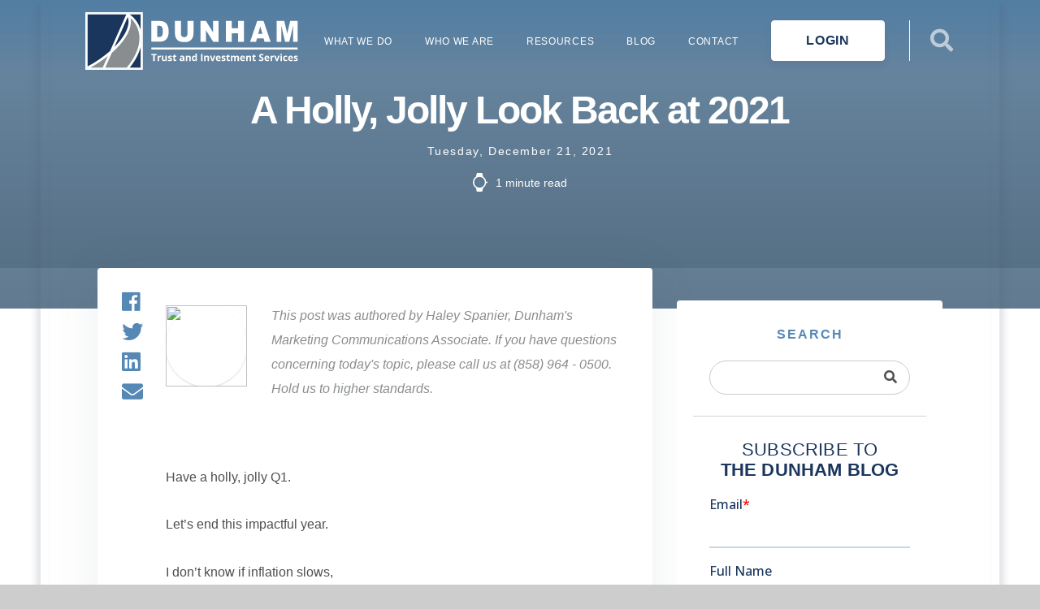

--- FILE ---
content_type: text/html; charset=utf-8
request_url: https://dunham.com/FA/Blog/Posts/a-holly-jolly-look-back-at-2021
body_size: 12131
content:
<!DOCTYPE html>
<html lang="en-us">
<head>
    <!-- Google Tag Manager -->
    <script>
    (function (w, d, s, l, i) {
            w[l] = w[l] || []; w[l].push({
                'gtm.start':
                    new Date().getTime(), event: 'gtm.js'
            }); var f = d.getElementsByTagName(s)[0],
                j = d.createElement(s), dl = l != 'dataLayer' ? '&l=' + l : ''; j.async = true; j.src =
                    'https://www.googletagmanager.com/gtm.js?id=' + i + dl; f.parentNode.insertBefore(j, f);
        })(window, document, 'script', 'dataLayer', 'GTM-5PW6XW3');</script>
    <!-- End Google Tag Manager -->
    <!-- Start of HubSpot Embed Code -->
    <script type="text/javascript" id="hs-script-loader" async defer src="//js.hs-scripts.com/23808446.js"></script>
    <!-- End of HubSpot Embed Code -->

    <meta charset="utf-8" />
    <meta name="viewport" content="width=device-width, initial-scale=1.0">
        <meta name="description" content="Happy Holidays from the Dunham team! Let&#39;s take a Holly, Jolly look back at 2021 as we prepare for the year to come. " />
    <link rel="shortcut icon" type="image/x-icon" href="/favicon.ico" />
        <title>A Holly, Jolly Look Back at 2021 | Dunham</title>
    
    <script src="/bundles/jquery?v=D4ie2fM5_ZTCB1BxWYTORs-eGPGW4Enjd1S19VcPPlo1"></script>

    <script src="/bundles/jqueryval?v=68gUS0MFyH2UgTDYZ8fLvAZ7XhWlGPV6cfRQ-zA1ecI1"></script>

    <script src="/bundles/bootstrap?v=-g7cxTWQV6ve_iRyKtg7LoBytQltgj_w8zTNeaLaBc41"></script>

    <script src="/bundles/modernizr?v=inCVuEFe6J4Q07A0AcRsbJic_UE5MwpRMNGcOtk94TE1"></script>

    <script src="/bundles/kendo?v=LT_76dxiNXNmlTaQLZ7tmPnJ3m6rU7fGQ6yChCK6ATY1"></script>

    
    
    <script src="/Content/js/func.js?84213"></script>
    <script src="/Content/js/js.cookie.js"></script>
    <script src="/Content/js/clamp.js"></script>

    
    <link href="/Content/css/bootstrap/bundle?v=kJ_rEjdje0ZmBJwMS6G0ApdvZ5g4MFFjkLPoG-ea5FU1" rel="stylesheet"/>

    <link rel="stylesheet" href="/Content/css/Font-Awesome/stylesheets/fontawesome-all.css" />
    
    <link rel="stylesheet" href="/Content/css/Dunham/style.css?10015" />
    <link href="/Content/css/kendo/bundle?v=XTTV62h1uumyrEHaaimaFKb5Iy5ei_1qBLmndEOAezw1" rel="stylesheet"/>

    <link rel="stylesheet" href="/Content/css/Dunham/styleOverride.css?10015" />
    <link rel="stylesheet" href="/Content/css/jQuery/jquery-ui.css" />
    
    <style>

        .blogpost-title-section .title-section.post {
            background: linear-gradient(rgba(75,124,166,0.9) 0%, rgba(75,124,166,0.6) 25%, rgba(44,85,120,0.6) 100%);
        }
    </style>


    <!-- Google Analytics -->
    <script type="text/javascript">
        (function (i, s, o, g, r, a, m) {
            i['GoogleAnalyticsObject'] = r; i[r] = i[r] || function () {
                (i[r].q = i[r].q || []).push(arguments)
            }, i[r].l = 1 * new Date(); a = s.createElement(o),
                m = s.getElementsByTagName(o)[0]; a.async = 1; a.src = g; m.parentNode.insertBefore(a, m)
        })(window, document, 'script', 'https://www.google-analytics.com/analytics.js', 'ga');

        ga('create', 'UA-4923601-8', 'auto');
        ga('send', 'pageview');

    </script>
    <!-- End Google Analytics -->
    <!-- Global site tag (gtag.js) - Google Ads: 844368879 -->
    <script async src="https://www.googletagmanager.com/gtag/js?id=AW-844368879"></script>
    <script>
        window.dataLayer = window.dataLayer || [];
        function gtag() { dataLayer.push(arguments); }
        gtag('js', new Date());

        gtag('config', 'AW-844368879');
    </script>

    <script>
        gtag('config', 'AW-844368879/ZFv1CKzI-ZYBEO-X0JID', {
            'phone_conversion_number': '(858) 964-0500'
        });
    </script>
    <!-- End Google AdWords -->

        <!--Pardot Tracking-->
        <!--End Pardot Tracking-->
    <script src="/Scripts/kendo.modernizr.custom.js"></script>
</head>
<body>
    <!-- Google Tag Manager (noscript) -->
    <noscript>
        <iframe src=https://www.googletagmanager.com/ns.html?id=GTM-5PW6XW3
                height="0" width="0" style="display:none;visibility:hidden"></iframe>
    </noscript>
    <!-- End Google Tag Manager (noscript) -->



    <span id="mobileTrigger"></span>
    <header class="header">
    <div class="container" style="padding-right: 0px; padding-left: 0px">
        <a href="/FA" class="logo">
            <img runat="server" src="/Content/images/maps/logo.svg" alt="">
        </a>
        <div class="header-search hidden-sm hidden-xs">
            <span class="search-trigger fas fa-search"></span>
<form action="/FA/SearchBox" method="post"><input name="__RequestVerificationToken" type="hidden" value="Sbbtm_f37gP743fN6QXddmvitHz1eW4BJREvYbeBKDxoKqktS8UuzomnzHrEV0ulDkO4lT83AgL3Fs5bDMliHrwk0JaZcYFkIqXMB-lcUrQ1" />                <div class="row">
                    <div class="col-sm-9">
                        <input class="form-control searchInput" data-val="true" data-val-required="The Search The Site... field is required." id="Search" name="Search" placeholder="Search The Site..." type="text" value="" />
                        
                        
                    </div>
                    <div class="col-sm-3">
                        <button type="submit" id="searchSubmit" disabled="disabled" class="btn btn-primary btn-block">SUBMIT</button>
                    </div>
                </div>
</form>        </div>


        




    <a class="pull-right hidden-sm hidden-xs btn btn-default loginBtn">LOGIN</a>

        <div class="menu-btn"><i class="fa fa-bars" aria-hidden="true"></i></div>
        <img class="menu-caret" src="/Content/images/caret-up.svg" runat="server" />
        <nav class="main-menu">
            <ul>
                <li class="has-sub-menu">
                    <a href="#">What We Do</a>
                    <ul class="mega-menu">
                        <li>
                            <a href="/FA/Pages/Funds" class="">
                                <span class="menu-icon">
                                    <img runat="server" src="/Content/images/asset_gatherers.svg" alt="">
                                </span>
                                <p>Dunham Funds</p>
                            </a>
                        </li>
                        
                        <li>
                            <a href="/FA/Pages/Services" class="">
                                <span class="menu-icon">
                                    <img runat="server" src="/Content/images/magnify_glass_person.svg" alt="">
                                </span>
                                <p>Dunham Services</p>
                            </a>
                        </li>
                        <li>
                            <a href="/FA/Pages/DTC" class="">
                                <span class="menu-icon">
                                    <img runat="server" src="/Content/images/clipboard_checkmark_blue.svg" alt="">
                                </span>
                                <p>Dunham Trust Services</p>
                            </a>
                        </li>
                        <li>
                            <a href="/FA/Pages/DunhamDifference" class="">
                                <span class="menu-icon">
                                    <img runat="server" src="/Content/images/4_people.svg" alt="">
                                </span>
                                <p>Dunham Difference</p>
                            </a>
                        </li>
                        <li>
                            <a href="/FA/Pages/AssetAllocation" class="">
                                <span class="menu-icon">
                                    <img runat="server" src="/Content/images/asset_manager.svg" alt="">
                                </span>
                                <p>Asset Allocation Program</p>
                            </a>
                        </li>
                        <li>
                            <a href="/FA/Pages/DAF" class="">
                                <span class="menu-icon">
                                    <img runat="server" src="/Content/images/foot.svg" alt="">
                                </span>
                                <p>Donor-Advised Fund</p>
                            </a>
                        </li>
                    </ul>
                </li>
                <li class="has-sub-menu">
                    <a href="#">Who We Are</a>
                    <ul class="mega-menu">
                        <li>
                            <a href="/FA/Pages/FirmOverview" class="">
                                <span class="menu-icon">
                                    <img runat="server" src="/Content/images/timeline_blue.svg" alt="">
                                </span>
                                <p>Firm Overview</p>
                            </a>
                        </li>
                        <li>
                            <a href="/FA/Pages/ClientServices" class="">
                                <span class="menu-icon">
                                    <img runat="server" src="/Content/images/magnify_glass_person.svg" alt="">
                                </span>
                                <p>Client Services</p>
                            </a>
                        </li>
                        <li>
                            <a href="/FA/Pages/Team" class="">
                                <span class="menu-icon">
                                    <img runat="server" src="/Content/images/3_people.svg" width="50" alt="">
                                </span>
                                <p>Leadership Team</p>
                            </a>
                        </li>
                        <li>
                            <a href="/FA/Pages/FulcrumFees" class="">
                                <span class="menu-icon">
                                    <img runat="server" src="/Content/images/fulcrum_fees.svg" alt="">
                                </span>
                                <p>Fulcrum Fees</p>
                            </a>
                        </li>
                        <li>
                            <a href="/FA/Careers" class="">
                                <span class="menu-icon">
                                    <img runat="server" src="/Content/images/Location.svg" width="40" alt="">
                                </span>
                                <p>Careers</p>
                            </a>
                        </li>
                    </ul>
                </li>
                <li class="has-sub-menu">
                    <a href="#">Resources</a>
                    <ul class="mega-menu">
                        <li>
                            <a href="/FA/Pages/DunhamInsights" class="">
                                <span class="menu-icon">
                                    <img runat="server" src="/Content/images/Insights/insight_icon.svg" alt="">
                                </span>
                                <p>Dunham Insights</p>
                            </a>
                        </li>
                        <li>
                            <a href="/Advisors/Forms" class="">
                                <span class="menu-icon">
                                    <img runat="server" src="/Content/images/resource_library.svg" alt="">
                                </span>
                                <p>Forms Library</p>
                            </a>
                        </li>
                        
                        <li>
                            <a href="/FA/Pages/Regulatory" class="">
                                <span class="menu-icon">
                                    <img runat="server" src="/Content/images/clipboard_checkmark_blue.svg" alt="">
                                </span>
                                <p>Regulatory Documents</p>
                            </a>
                        </li>
                    </ul>
                </li>
                <li><a href="/FA/Blog">Blog</a></li>
                <li><a href="/FA/Contact">Contact</a></li>
            </ul>

            <form action="#" class="mobile-search visible-sm visible-xs">
                <input type="search" placeholder="Search The Site…" class="form-control">
            </form>

            




    <a class="btn-block visible-sm visible-xs btn btn-default loginBtn">LOGIN</a>

        </nav>
    </div>
</header>

<script>
    $('.searchInput').on('keydown', checkSubmitInput);
    $('.searchInput').bind('paste', function () {
        $('#searchSubmit').prop("disabled", false);
    });

    function checkSubmitInput() {
        if ($(this).val() != "") {
            $('#searchSubmit').prop("disabled", false);
        } else {
            $('#searchSubmit').prop("disabled", true);
    }
    }
</script>
    



<section class="blogpost-title-section" style="background-image: url(https://dunham.ghost.io/content/images/2021/12/snowman-with-text.png);">
    <div class="title-section inner post" style="background-color: rgba(0,0,0,0.3);">
        <div class="container">
            <div class="row">
                <div class="col-sm-8 col-sm-push-2">
                    <h1>A Holly, Jolly Look Back at 2021</h1>
                    <p class="post-date">Tuesday, December 21, 2021</p>
                    <p class="read-time"><img runat="server" src="/Content/images/read_time.svg" alt=""> 1 minute read</p>
                </div>
            </div>
        </div>
    </div>
</section>
<section class="content pd-b-medium blog-page">
    <div class="container">
        <div class="row">
            <div class="col-md-8">
                <div class="post-content clearfix">
                    <!--kg-card-begin: html--><div id="author-info" class="clearfix">
    <div class="author-image">
                            <img src="https://dunham.ghost.io/content/images/2021/04/haley-1.jpg">
                        </div>
                        <div class="author-bio">
                            This post was authored by Haley Spanier, Dunham's Marketing Communications Associate. If you have questions concerning today's topic, please call us at (858) 964 - 0500. Hold us to higher standards.
                        </div>
                    </div><!--kg-card-end: html--><!--kg-card-begin: html--><img src="https://dunham.ghost.io/content/images/2022/02/snowman-with-text.png" class="kg-image" alt="" loading="lazy" width="600" height="425" srcset="https://dunham.ghost.io/content/images/size/w600/2022/02/snowman-with-text.png 600w, https://dunham.ghost.io/content/images/size/w1000/2022/02/snowman-with-text.png 1000w, https://dunham.ghost.io/content/images/size/w1600/2022/02/snowman-with-text.png 1600w, https://dunham.ghost.io/content/images/2022/02/snowman-with-text.png 2000w" sizes="(min-width: 720px) 720px"><!--kg-card-end: html--><p></p><p>Have a holly, jolly Q1. <br><br>Let’s end this impactful year.</p><p>I don’t know if inflation slows,</p><p>The Fed says let’s not fear!</p><p></p><p>Have a holly, jolly Q1.</p><p>This past year let’s not forget,</p><p>Crypto, Zoom, the GameStop Boom,</p><p>And how they made us sweat.</p><p></p><p>Oh, ho, so much to know about 2021.</p><p>Cargo ships, supply chain rifts, stimulus is done.</p><p></p><p>Have a holly, jolly Q1.</p><p>The word all along Wall Street,</p><p>Was say “hello” to strong portfolios,</p><p>Thanks to the S&amp;P!</p><p></p><p>Oh, ho the great Dow Jones, was high as can be!</p><p>I hope it’ll grow and keep bears away from me.</p><p></p><p>Have a holly, jolly Q1!</p><p>And in case you didn’t hear,</p><p>Oh by golly have a holly, jolly Q1,</p><p>Next year!</p><p></p><h2 id="happy-holidays-from-the-dunham-team-"><strong>Happy Holidays from the Dunham Team!</strong></h2><p><strong>We are thankful for your business and we look forward to continuing our partnership into next year.</strong></p><p>If you are looking for ways to get a head start on your New Year’s planning, don’t hesitate to contact our team at <strong>(858) 964-0500</strong>. We can discuss <a href="https://www.dunham.com/FA/Blog/Posts/your-financial-practice-will-require-these-numbers-for-2022?ref=dunham.ghost.io">tax changes to prepare for</a>, <a href="https://www.dunham.com/FA/Blog/Posts/6-topics-for-financial-advisors-to-discuss-during-annual-reviews?ref=dunham.ghost.io">topics to discuss in annual reviews</a> with your clients, and ways to <a href="https://www.dunham.com/FA/Blog/Posts/what-is-a-donor-advised-fund?ref=dunham.ghost.io">incorporate charitable giving into 2022</a> and beyond!</p>

                    
                    <div class="widget text-center">
                        <h2>SUBSCRIBE TO <br /> <strong>THE DUNHAM BLOG</strong></h2>
                        
                        <script charset="utf-8" type="text/javascript" src="//js.hsforms.net/forms/embed/v2.js"></script>

                        <script>

                            hbspt.forms.create({

                                region: "na1",

                                portalId: "23808446",

                                formId: "cd1c40e9-824e-4415-b111-6ae631159892"

                            });

                        </script>
                    </div>

                    <div class="single-share share-box">
                        <h3>SHARE: </h3>
                        <div class="sharebox clearfix">
                            <ul>
                                <li><a href="http://www.facebook.com/sharer.php?u=https://dunham.com/FA/Blog/Posts/a-holly-jolly-look-back-at-2021" target="_blank"><i class="fab fa-facebook"></i></a></li>
                                <li><a href="https://twitter.com/share?text=A%20Holly%2C%20Jolly%20Look%20Back%20at%202021&amp;hashtags=dunham&amp;url=https://dunham.com/FA/Blog/Posts/a-holly-jolly-look-back-at-2021" target="_blank"><i class="fab fa-twitter"></i></a></li>
                                <li><a href="http://www.linkedin.com/shareArticle?mini=true&amp;title=A%20Holly%2C%20Jolly%20Look%20Back%20at%202021&amp;url=https://dunham.com/FA/Blog/Posts/a-holly-jolly-look-back-at-2021" target="_blank" class="share-linkedin"><i class="fab fa-linkedin"></i></a></li>
                                <li><a href="mailto:?Subject=A Holly, Jolly Look Back at 2021&amp;Body=https://dunham.com/FA/Blog/Posts/a-holly-jolly-look-back-at-2021"><i class="fas fa-envelope"></i></a></li>
                            </ul>
                        </div>
                    </div>

                    <div class="sharebox side">
                        <ul>
                            <li><a href="http://www.facebook.com/sharer.php?u=https://dunham.com/FA/Blog/Posts/a-holly-jolly-look-back-at-2021" target="_blank"><i class="fab fa-facebook"></i></a></li>
                            <li><a href="https://twitter.com/share?text=A%20Holly%2C%20Jolly%20Look%20Back%20at%202021&amp;hashtags=dunham&amp;url=https://dunham.com/FA/Blog/Posts/a-holly-jolly-look-back-at-2021" target="_blank"><i class="fab fa-twitter"></i></a></li>
                            <li><a href="http://www.linkedin.com/shareArticle?mini=true&amp;title=A%20Holly%2C%20Jolly%20Look%20Back%20at%202021&amp;url=https://dunham.com/FA/Blog/Posts/a-holly-jolly-look-back-at-2021" target="_blank" class="share-linkedin"><i class="fab fa-linkedin"></i></a></li>
                            <li><a href="mailto:?Subject=A Holly, Jolly Look Back at 2021&amp;Body=https://dunham.com/FA/Blog/Posts/a-holly-jolly-look-back-at-2021"><i class="fas fa-envelope"></i></a></li>
                        </ul>
                    </div>
                </div>

                <h3 class="related-title text-center">RELATED POSTS</h3>

                <div class="row same-height">
        <div class="col-sm-6">
            <div class="post-box changed-element">
                <div class="image">
                    <a href="/FA/Blog/Posts/able-account-changes-2026-planning-rules">
                        <div class="image" style="background-image: url(https://dunham.ghost.io/content/images/2025/12/ChatGPT-Image-Dec-30--2025--12_05_41-PM.png);"></div>
                    </a>
                </div>
                <div class="desc">
                    <p class="cat-name">
                            <a class="cat" href="/FA/Blog/Categories/financial-planning">Financial Planning</a>
                        <span class="date">12/30/2025</span>
                    </p>
                    <h4><a href="/FA/Blog/Posts/able-account-changes-2026-planning-rules">ABLE Account Changes in 2026: New Age Limits, Rules, and Planning Strategies</a></h4>
                    <p>Major ABLE account changes take effect in 2026. Learn how new age limits, contribution rules, and tax benefits impact SSI, Medicaid, and planning.</p>
                    <a href="/FA/Blog/Posts/able-account-changes-2026-planning-rules" class="post-read-more">READ MORE</a>
                </div>
            </div>
        </div>
        <div class="col-sm-6">
            <div class="post-box changed-element">
                <div class="image">
                    <a href="/FA/Blog/Posts/what-weak-dollar-means-for-clients">
                        <div class="image" style="background-image: url(https://dunham.ghost.io/content/images/2025/04/Capture-3.PNG);"></div>
                    </a>
                </div>
                <div class="desc">
                    <p class="cat-name">
                            <a class="cat" href="/FA/Blog/Categories/macro">Macro</a>
                        <span class="date">4/22/2025</span>
                    </p>
                    <h4><a href="/FA/Blog/Posts/what-weak-dollar-means-for-clients">What a Weak Dollar Means for Inflation, Markets, and Clients</a></h4>
                    <p>Understand what a weakening U.S. dollar means for your clients. This guide helps financial advisors explain the risks, investment impacts, inflatio...</p>
                    <a href="/FA/Blog/Posts/what-weak-dollar-means-for-clients" class="post-read-more">READ MORE</a>
                </div>
            </div>
        </div>
        <div class="col-sm-6">
            <div class="post-box changed-element">
                <div class="image">
                    <a href="/FA/Blog/Posts/three-feet-from-gold-financial-advisors">
                        <div class="image" style="background-image: url(https://dunham.ghost.io/content/images/2025/03/mining.PNG);"></div>
                    </a>
                </div>
                <div class="desc">
                    <p class="cat-name">
                            <a class="cat" href="/FA/Blog/Categories/financial-advisors">Financial Advisors</a>
                        <span class="date">3/11/2025</span>
                    </p>
                    <h4><a href="/FA/Blog/Posts/three-feet-from-gold-financial-advisors">Three Feet From Gold? How Some Financial Advisors Can Transform Their Practice</a></h4>
                    <p>Many financial advisors are closer than they think to unlocking sustainable, predictable growth. Like R.U. Darby, who stopped just three feet from ...</p>
                    <a href="/FA/Blog/Posts/three-feet-from-gold-financial-advisors" class="post-read-more">READ MORE</a>
                </div>
            </div>
        </div>
        <div class="col-sm-6">
            <div class="post-box changed-element">
                <div class="image">
                    <a href="/FA/Blog/Posts/our-five-most-popular-articles-of-2024-financial-insights-for-advisors">
                        <div class="image" style="background-image: url(https://dunham.ghost.io/content/images/2024/12/A_monochrome_blue-toned_surreal_illustration_featu.jpeg);"></div>
                    </a>
                </div>
                <div class="desc">
                    <p class="cat-name">
                            <a class="cat" href="/FA/Blog/Categories/financial-advisors">Financial Advisors</a>
                        <span class="date">12/31/2024</span>
                    </p>
                    <h4><a href="/FA/Blog/Posts/our-five-most-popular-articles-of-2024-financial-insights-for-advisors">Our Five Most Popular Articles of 2024: Financial Insights for Advisors</a></h4>
                    <p>As 2024 ends, we revisit our top five financial advisory articles that shaped the industry. From using analogies to attract clients to tackling seq...</p>
                    <a href="/FA/Blog/Posts/our-five-most-popular-articles-of-2024-financial-insights-for-advisors" class="post-read-more">READ MORE</a>
                </div>
            </div>
        </div>
</div>

            </div>
            <div class="col-md-4">
                <aside class="sidebar">
    <div class="widget latest">
        <h3>SEARCH</h3>
        <form action="/Blog/_BlogSidebar_Search" method="post">    <div class="search-box">
        <input data-val="true" data-val-required="The Search The Site... field is required." id="Search" name="Search" type="text" value="" />
        <button type="submit"><i class="fas fa-search"></i></button>
    </div>
</form>

    </div>
    

    <div class="widget text-center">
        <h2>SUBSCRIBE TO <br /> <strong>THE DUNHAM BLOG</strong></h2>
        
        <script charset="utf-8" type="text/javascript" src="//js.hsforms.net/forms/embed/v2.js"></script>

        <script>

            hbspt.forms.create({

                region: "na1",

                portalId: "23808446",

                formId: "cd1c40e9-824e-4415-b111-6ae631159892"

            });

        </script>
    </div>

    <div class="widget latest">
        <h3>CATEGORIES</h3>
        <ul>
                    <li><a href="/FA/Blog/Categories/behavioral-finance">Behavioral Finance</a></li>
                    <li><a href="/FA/Blog/Categories/charitable-giving">Charitable Giving</a></li>
                    <li><a href="/FA/Blog/Categories/charitable-remainder-trust">charitable remainder trust</a></li>
                    <li><a href="/FA/Blog/Categories/commentary">Commentary</a></li>
                    <li><a href="/FA/Blog/Categories/crt">CRT</a></li>
                    <li><a href="/FA/Blog/Categories/crypto">Crypto</a></li>
                    <li><a href="/FA/Blog/Categories/donor-advised-fund">Donor-Advised Fund</a></li>
                    <li><a href="/FA/Blog/Categories/dunham-dc">Dunham DC</a></li>
                    <li><a href="/FA/Blog/Categories/dunham-deep-dive">Dunham Deep Dive</a></li>
                    <li><a href="/FA/Blog/Categories/dunhamdc">DunhamDC</a></li>
                    <li><a href="/FA/Blog/Categories/education">Education</a></li>
                    <li><a href="/FA/Blog/Categories/estate-taxes">Estate Taxes</a></li>
                    <li><a href="/FA/Blog/Categories/financial-advisor">Financial Advisor</a></li>
                    <li><a href="/FA/Blog/Categories/financial-advisors">Financial Advisors</a></li>
                    <li><a href="/FA/Blog/Categories/financial-planning">Financial Planning</a></li>
                    <li><a href="/FA/Blog/Categories/inflation">Inflation</a></li>
                    <li><a href="/FA/Blog/Categories/investing">investing</a></li>
                    <li><a href="/FA/Blog/Categories/lseg-lipper-awards">LSEG Lipper Awards</a></li>
                    <li><a href="/FA/Blog/Categories/macro">Macro</a></li>
                    <li><a href="/FA/Blog/Categories/news">News</a></li>
                    <li><a href="/FA/Blog/Categories/quarterly-pulse">Quarterly Pulse</a></li>
                    <li><a href="/FA/Blog/Categories/retirement">Retirement</a></li>
                    <li><a href="/FA/Blog/Categories/sequence-risk">Sequence Risk</a></li>
                    <li><a href="/FA/Blog/Categories/tax-code">Tax Code</a></li>
                    <li><a href="/FA/Blog/Categories/tax-strategies">Tax Strategies</a></li>
                    <li><a href="/FA/Blog/Categories/taxes">Taxes</a></li>
                    <li><a href="/FA/Blog/Categories/thinkadvisor-luminaries">ThinkAdvisor Luminaries</a></li>
                    <li><a href="/FA/Blog/Categories/trust">Trust</a></li>
                    <li><a href="/FA/Blog/Categories/volatility">Volatility</a></li>
                    <li><a href="/FA/Blog/Categories/white-paper">White Paper</a></li>
        </ul>
    </div>
</aside>
            </div>
        </div>
    </div>
</section>


<div id="blogModal" class="customModal">
    <div onclick="closeModal()" class="closeModal">
        <span class="closeModalText">CLOSE</span>
        <i class="closeModalIcon fas fa-times-circle"></i>
    </div>
    <div class="modalContent">
        <h1>Build Your Practice</h1>
        <h3>
            Join us for a webinar on September 8th, 2021, at 1:15 PM (PST) to learn how Dunham can help you identify the wealthiest 2-5% of your target market.
        </h3>
        <h4>
            Once you grab the basics from this webinar, the Dunham team will provide additional resources and work with you to implement the Invisible Rich strategy.
        </h4>
        <br />
        <div class="">
            <iframe width="600" height="950" frameborder="0" marginheight="0" marginwidth="0" scrolling="yes" src="https://docs.google.com/forms/d/e/1FAIpQLScHzg6XPejF8ZdeWJrqsrm5pPaeZ7H-Q6NjwzNg64-wwT1gNg/viewform?embedded=true">Loading…</iframe>
        </div>
    </div>
</div>

<script>
    //$(function () {
    //    // ONLY SHOW ON INVISIBLE RICH
    //    if (window.location.href.endsWith('identifying-the-invisible-rich')) {
    //        if (!$.cookie('dontShowBlog')) {
    //            setTimeout(function () {
    //                showModal($('#blogModal'));
    //            }, 30000);
    //        }
    //    }

    //    $('#blogModal .closeModal').click(function () {
    //        $.cookie('dontShowBlog', 'true');
    //    });
    //})
</script>


    <footer class="footer" style="background-color: #1b365d">
    <div class="container">
        <div class="row">
            <div class="col-sm-3 col-md-4">
                <a href="/FA"><img src="/Content/images/maps/logo.svg" alt=""></a>
                <br><br>
                <ul>
                    <li><a href="/FA/Pages/Disclaimers"><strong>DISCLAIMERS</strong></a></li>
                    <li><a href="/FA/Pages/AML"><strong>ANTI-MONEY LAUNDERING</strong></a></li>
                    <li><a href="/FA/Pages/Privacy"><strong>PRIVACY POLICY</strong></a></li>
                    <li><a href="/FA/Pages/BCP"><strong>BUSINESS CONTINUITY</strong></a></li>
                    <li><a href="http://shareholder.ultimusfundsolutions.com/login/Dunham%20Funds" target="_blank"><strong>CONNECT TO STANDARD/DIRECT ACCOUNTS</strong></a></li>
                </ul>
                    <a target="_blank" class="brokercheck hideOnSmallMobile" style="width: 200px;" href="https://brokercheck.finra.org/Firm/Summary/13162">
                        <img style="border:none;width:200px;" src="https://cdn.finra.org/brokercheck2210/images/bc-box-check_xxsm.svg" />
                    </a>
            </div>
            <div class="col-sm-9 col-md-8">
                <div class="row">
                    <div class="col-sm-3">
                        <h4>WHAT WE DO</h4>
                        <ul>
                            <li><a href="/FA/Pages/Funds">Dunham Funds</a></li>
                            <li><a href="/FA/Pages/Services">Dunham Services</a></li>
                            <li><a href="/FA/Pages/DTC">Dunham Trust Services</a></li>
                            <li><a href="/FA/Pages/DunhamDifference">The Dunham Difference</a></li>
                            <li><a href="/FA/Pages/AssetAllocation">Asset Allocation Program</a></li>
                            <li><a href="/FA/Pages/DAF">Donor-Advised Fund</a></li>
                        </ul>
                    </div>
                    <div class="col-sm-3">
                        <h4>WHO WE ARE</h4>
                        <ul>
                            <li><a href="/FA/Pages/FirmOverview">Firm Overview</a></li>
                            <li><a href="/FA/Pages/ClientServices">Client Services</a></li>
                            <li><a href="/FA/Pages/Team">Leadership Team</a></li>
                            <li><a href="/FA/Pages/FulcrumFees">Fulcrum Fees</a></li>
                            <li><a href="/FA/Careers">Careers</a></li>
                        </ul>
                    </div>
                    <div class="col-sm-3">
                        <h4>RESOURCES</h4>
                        <ul>
                            <li><a href="/FA/Blog">Blog</a></li>
                            
                            <li><a href="/Advisors/Forms">Forms Library</a></li>
                            
                            <li><a href="/FA/Pages/Regulatory">Regulatory Documents</a></li>

                        </ul>
                    </div>
                    <div class="col-sm-3">
                        <h4>CONTACT</h4>
                        <ul>
                            <li>Toll-Free:  (800) 442-4358</li>
                            <li>Sales:  (866) 276-9534</li>
                            <li>Phone:  (858) 964-0500</li>
                            <li>Fax:  (858) 964-0505</li>
                        </ul>
                        <br>
                            <a class="btn btn-gray btn-block loginBtn">LOGIN</a>
                        <br>
                        <a target="_blank" class="brokercheck showOnSmallMobile" style="width: 200px;" href="https://brokercheck.finra.org/Firm/Summary/13162">
                            <img style="border:none;min-width:150px;max-width:300px;width:100%;height:100%;" src="https://cdn.finra.org/brokercheck2210/images/bc-box-check_xxsm.svg" />
                        </a>
                    </div>
                </div>
            </div>
        </div>
        
<div class="copyright">
    ©2026 <strong>Dunham & Associates Investment Counsel, Inc.</strong> All Rights Reserved <br> Dunham & Associates Investment Counsel, Inc. is a Registered Investment Adviser and Broker/Dealer. Member <a href="http://www.finra.org" target="_blank" class="finra">FINRA</a> / <a href="http://www.sipc.org" target="_blank" class="sipc">SIPC</a>.
    <br />
    Advisory services and securities offered through Dunham & Associates Investment Counsel, Inc. Trust services offered through Dunham Trust Company, an affiliated Nevada Trust Company.
</div>
    </div>
</footer>
    

    <div id="modalBackdrop"></div>
</body>

</html>



<script type="text/javascript">
    // bootstrap tooltips
    $(document).ready(function () {
        $('[data-toggle="tooltip"]').tooltip();
    });

    var $currModal;

    function isMobile() {
        $trigger = $("#mobileTrigger");
        return $trigger.css('display') != 'none';
    }

    $(".menu-btn").click(function () {
        if (isMobile()) {
            $(".main-menu").slideToggle();
            $(".main-menu").toggleClass("open");
        }
    });

    $(".has-sub-menu").click(function () {
        if (isMobile()) {
            $(".has-sub-menu").removeClass('clicked');
            $(this).addClass('clicked');
            $(".has-sub-menu:not(.clicked)").removeClass('open');
            $(this).toggleClass("open");
            $(".has-sub-menu:not(.clicked) .mega-menu").stop().slideUp();
            $(this).find(".mega-menu").slideToggle();
        }
    });

    $('.loginBtn').click(function () {
        //if (Cookies.get('seenModal') == null) {
        //    Cookies.set('seenModal', true, { expires: 365 });
        //    var modal = $('#loginModal');
        //    showModal(modal);
        //} else {
            continueToPortal();
        //}
    });

    function showModal(modal) {
        modal.fadeIn();
        $('.modalContent').height($('.customModal').height());
        center(modal);
        $('#modalBackdrop').fadeIn();

        $(window).resize(function () {
            center(modal);
        });
        $currModal = modal;
    }

    function continueToPortal() {
        //Google Analytics
        ga('send', {
            hitType: 'event',
            eventCategory: 'Outbound Link',
            eventAction: 'click',
            eventLabel: 'Portal'
        });
        window.location.href = '/Account/SignIn';
        //window.open('https://login.orionadvisor.com/login.html?g=08ced124-7f55-49af-82c7-156bd40d4ab6', '_blank');
    }

    $('.closeModal').click(closeModal);

    function closeModal() {
        $currModal.fadeOut();
        $('#modalBackdrop').fadeOut();
        $currModal.trigger('close');
        $currModal = null;
    }

    function center($obj) {
        var left = ($(window).outerWidth() - $obj.outerWidth()) / 2;
        $obj.css('left', left);
        var top = ($(window).outerHeight() - $obj.outerHeight()) / 2;
        $obj.css('top', top);
    }

    function centerProfileMenu() {
        var left = (-$('.profileMenu').width() / 2) + ($('.profileIcon').width()/2) + ($('.profileIcon').position().left);
        $('.profileMenu').css('left', left);
    }

    $('.profileDisplay').click(function () {
        centerProfileMenu();
        $('.profileMenu').stop().fadeToggle();
    });


    $(document).mouseup(function (e) {
        if ($('.profileMenu').css('display') != 'none') {
            var container = $(".profileBox");

            // if the target of the click isn't the container nor a descendant of the container
            if (!container.is(e.target) && container.has(e.target).length === 0) {
                $('.profileMenu').stop().fadeOut();
            }
        }
    });



    $(function () {
        $('.brokercheck').click(function () {
            //Google Analytics
            ga('send', {
                hitType: 'event',
                eventCategory: 'Outbound Link',
                eventAction: 'click',
                eventLabel: 'BrokerCheck'
            });
        });
        $('.finra').click(function () {
            //Google Analytics
            ga('send', {
                hitType: 'event',
                eventCategory: 'Outbound Link',
                eventAction: 'click',
                eventLabel: 'FINRA'
            });
        });
        $('.sipc').click(function () {
            //Google Analytics
            ga('send', {
                hitType: 'event',
                eventCategory: 'Outbound Link',
                eventAction: 'click',
                eventLabel: 'SIPC'
            });
        });

        $('#loginModal .title').click(function () {
            if (!$(this).hasClass('active')) {
                $('#loginModal .title').removeClass('active');
                $('#loginModal .text').slideUp();
                $(this).toggleClass('active');
                $(this).next('#loginModal .text').slideToggle();
            } else {
                $('#loginModal .title').removeClass('active');
                $('#loginModal .text').slideUp();
            }
        });

        makeMenuFlex();

        $(window).resize(function () {
            makeMenuFlex();
            adjustMenuCaret();
        });

        $('.main-menu > ul > li.has-sub-menu').mouseenter(function () {
            if (!isMobile()) {
                popupMenuVisible = true;
                $('.main-menu li').removeClass('active');
                $(this).addClass('active');
                $(this).find('.mega-menu').stop().fadeIn();
                adjustMenuCaret();
                $('.menu-caret').stop().fadeIn();
            }
        });
        $('.main-menu > ul > li').mouseleave(function () {
            popupMenuVisible = false;
            if (!isMobile()) {
                $('.main-menu li').removeClass('active');
                $(this).find('.mega-menu').stop().fadeOut();
                $('.menu-caret').stop().fadeOut();
            }
        });

        $('.header-search .search-trigger').click(function () {
            $(this).next('form').fadeToggle();
        });

        $(document).mouseup(function (e) {
            var container = $(".header-search");

            // if the target of the click isn't the container nor a descendant of the container
            if (!container.is(e.target) && container.has(e.target).length === 0) {
                $('.header-search form').fadeOut();
            }
        });

        $('#modalBackdrop').click(closeModal);
    });

    function adjustMenuCaret() {
        if (isMenuOpen()) {
            var top = $('.has-sub-menu.active .mega-menu').offset().top - $('.menu-caret').height();
            var left = $('.has-sub-menu.active a').offset().left + ($('.has-sub-menu.active a').width() / 2) - ($('.menu-caret').width() / 2);
            $('.menu-caret').css('top', top);
            $('.menu-caret').css('left', left);
        }
    }

    function makeMenuFlex() {
        if (!isMobile()) {
            $('.main-menu > ul > li .mega-menu').css("display", "flex").hide();
        } else {
            $('.main-menu > ul > li .mega-menu').css("display", "block").hide();
        }
    }

    function isMenuOpen() {
        return $('.mega-menu').is(':visible');
    }

    //https://login.orionadvisor.com/login.html?g=08ced124-7f55-49af-82c7-156bd40d4ab6

</script>


--- FILE ---
content_type: text/css
request_url: https://dunham.com/Content/css/Dunham/styleOverride.css?10015
body_size: 7905
content:
.blue-color {
    color: #1b365d !important;
}

.kg-image {
    max-width: 100%;
}

.disclaimers {
    font-size: 12px;
    line-height: 1;
    text-align: left;
}

.profileBox {
    margin-left: 30px;
    height: 50px;
    margin-top: 10px;
    float: right;
    text-overflow: ellipsis;
    position: relative;
}

.profileDisplay {
    cursor: pointer;
    padding: 0 5px;
}

.profileName {
    font-size: 14px;
    line-height: 50px;
    float: right;
    padding-left: 10px;
    /*text-transform: uppercase;*/
    text-overflow: ellipsis;
    max-width: 100px;
    overflow: hidden;
    white-space: nowrap;
}

.profileIcon {
    font-size: 36px;
    line-height: 50px;
    float: right;
}

.profileMenu {
    display: none;
    background-color: #f0f0f0;
    color: #fff;
    text-align: center;
    border-radius: 6px;
    padding: 5px 0;
    position: absolute;
    z-index: 1;
    top: 60px;
}

    .profileMenu::after {
        content: " ";
        position: absolute;
        bottom: 100%; /* At the top of the tooltip */
        left: 50%;
        margin-left: -5px;
        border-width: 5px;
        border-style: solid;
        border-color: transparent transparent #f0f0f0 transparent;
    }


.no-padding {
    padding: 0;
}


/* remove title bar from mediaplayer */
.k-mediaplayer-titlebar {
    display: none !important;
}

/*-----CAREERS-----*/

.box ul {
    list-style-type: none;
    padding: 0;
}

.careerTitle {
    opacity: 0.5;
    padding: 15px 5px;
    width: 100%;
    transition: box-shadow 0.5s, opacity 0.3s;
    margin-bottom: 15px;
}

    .careerTitle:hover, .careerTitle.active {
        opacity: 1;
        cursor: pointer;
    }

    .careerTitle.active {
        background-color: #fff;
        box-shadow: 0 0 32px 0 rgba(82, 97, 115, 0.15);
        border-radius: 4px;
    }

    .careerTitle h3 {
        margin: 0;
    }

.detailBox {
    display: none;
    text-align: left;
    color: #707070;
    box-shadow: 0 0 32px 0 rgba(82, 97, 115, 0.15);
}

    .detailBox ul {
        list-style-type: circle;
        padding-left: 20px;
    }

        .detailBox ul > li {
            margin-bottom: 5px;
        }

    .detailBox div > br {
        content: "";
        margin: 2em;
        display: block;
        font-size: 24%;
    }

.detailTitle {
    display: block;
    text-align: center;
    font-size: 1.2em;
    font-weight: bold;
}

.detailHeader {
    font-weight: bold;
}

.descriptionBox {
    max-height: 20em;
    overflow: hidden;
}

.applyBox {
    background-color: rgba(255,255,255,.5);
    margin-top: -40px;
    z-index: 1;
    position: relative;
    padding-top: 30px;
    text-align: center;
    background: -moz-linear-gradient(top, rgba(255,255,255,0) 0%, rgba(255,255,255,1) 50%, rgba(255,255,255,1) 100%);
    background: -webkit-linear-gradient(top, rgba(255,255,255,0) 0%,rgba(255,255,255,1) 50%,rgba(255,255,255,1) 100%);
    background: linear-gradient(to bottom, rgba(255,255,255,0) 0%,rgba(255,255,255,1) 50%,rgba(255,255,255,1) 100%);
    filter: progid:DXImageTransform.Microsoft.gradient( startColorstr='#00ffffff', endColorstr='#ffffff',GradientType=0 );
}

.pre-content.pre-footer {
    padding: 15px 0;
    background: #8a8d8f;
}

    .pre-content.pre-footer a {
        margin-top: 7px;
    }

/*-----END CAREERS-----*/

.btn-gray {
    background-color: #fff;
    border-color: #fff;
    color: #1b365d;
}

    .btn-gray:hover {
        background-color: #8a8d8f;
        border-color: #8a8d8f;
        color: white;
    }

.dunhamModal {
    line-height: 2;
    display: none;
    padding: 30px;
    background-color: #1b365d;
    color: white;
    position: fixed;
    z-index: 99999;
    top: 15%;
    text-align: center;
    max-width: 500px;
    overflow: auto;
    max-height: 85%;
    border-radius: 4px;
}

    .dunhamModal h3 {
        margin: 0;
    }

    .dunhamModal h5 {
        line-height: 2;
        font-size: 13px;
    }
.disclosures {
    margin-top: 40px;
    font-size: 10px;
    text-align: justify;
}

    .disclosures p + p {
        margin-top: 10px;
    }

p.disclosureText {
    font-size: 10px;
}

.bootstrap-select.btn-group .btn .filter-option {
    color: #383838;
}

.longTable {
    max-height: 400px;
    overflow-y: scroll;
}

.sidebar {
    margin-top: 40px;
    box-shadow: none;
}

    .sidebar .section-jump {
        margin-top: 0px;
        box-shadow: 0 5px 55px 0 rgba(82, 97, 115, 0.1);
    }

.k-chart-tooltip {
    background-color: #999 !important;
    padding: 2px 9px;
    border-radius: 5px;
}

.grayBg {
    background-color: #8a8d8f;
    color: white;
}

.grayAnchor {
    color: #8a8d8f;
}

    .grayAnchor:hover {
        color: #C6C6C7;
    }

.icon-link {
    background-image: url("../../images/link-icons.png");
}

.icon-pdf {
    background-image: url("../../images/icon-pdf.png");
}

.fund-banner {
    background-color: #fff;
    color: #1b365d;
    margin-bottom: -36px;
    margin-top: 45px;
    border-radius: 4px;
}

    .fund-banner .icon {
        width: 165px;
        color: #DF3B57;
        font-size: 90px;
        padding: 0px 45px;
        float: left;
        line-height: 175px;
    }

    .fund-banner .text {
        width: calc(100% - 165px);
        float: left;
        padding: 15px;
        text-align: left;
    }

        .fund-banner .text h1 {
            font-size: 40px;
            margin-top: 0;
        }

        .fund-banner .text h3 {
            font-size: 20px;
            margin: 0;
        }

.fund-icons {
    display: inline-block;
    font-size: 2em;
}

.fundLitTitle {
    font-size: 14px;
    font-weight: normal;
    text-decoration: none;
    line-height: 1;
    text-align: left;
}

.fundLitLink:hover {
    text-decoration: none;
}

    .fundLitLink:hover table {
        background-color: #EEE;
    }


.milestone-header-info > div {
    color: #1b365d;
}

.milestone-table {
    text-align: left;
}

@media (min-width: 990px) {
    .milestone-header-info .proposal-download {
        margin-left: -17px;
    }
}

@media (min-width: 1200px) {
    .milestone-header-info .proposal-download {
        margin-left: -5px;
    }
}

.milestone-table th {
    white-space: nowrap;
    padding: 10px;
    text-align: left !important;
    width: auto !important;
}

.milestone-table tr td:first-child {
    white-space: nowrap;
    color: #1b365d;
}

.milestone-table tr td:nth-child(2) {
    font-weight: bold;
    white-space: nowrap;
}

.milestone-table td {
    padding: 10px;
    text-align: left !important;
    width: auto !important;
    color: #1b365d;
}


.tickers-table .table-tickers tbody tr td:first-child a {
    color: #1b365d;
}

.performance-table {
    width: 100%;
}

    .performance-table td {
        color: #1b365d;
        padding: 5px;
        height: 1px; /* A hack to make height: 100% work for inner elements */
    }

    .performance-table .main-header {
    }

    .performance-table .fund-name {
        background-color: #1b365d;
    }

        .performance-table .fund-name td {
            position: relative;
        }

        .performance-table .fund-name .asset-color {
            width: 30px;
            height: 100%;
            display: inline-block;
            float: left;
            position: absolute;
            left: 0;
            top: 0;
        }

        .performance-table .fund-name a {
            color: white;
            font-weight: bold;
            font-size: 1.2em;
        }

        .performance-table .fund-name .ticker {
            color: #CCC;
        }

    .performance-table .data-header {
        border: 1px solid #CCC;
    }

    .performance-table .data-header, .performance-table .data .data-exception {
        background-color: #CCC;
    }

    .performance-table .data, .performance-table .additional-data, .performance-table .spacer {
        border-left: 1px solid #CCC;
        border-right: 1px solid #CCC;
    }

    .performance-table .data {
        border-left: 1px solid #CCC;
        border-right: 1px solid #CCC;
    }

    .performance-table .additional-data {
        border-bottom: 1px solid #CCC;
    }

    .performance-table .spacer {
        height: 15px;
    }

.performance-tabs.nav-tabs > li > a {
    cursor: pointer;
    font-size: 16px;
}





/*Forms Library*/
.panel-title {
    line-height: 1.5;
}


.content .resourceTitle {
    display: inline-block;
    color: #337ab7;
}

    .content .resourceTitle:hover {
        color: #1b365d;
    }

.resourceIcon {
    color: #8a8d8f;
    padding: 10px;
}




/*-----SALES & MARKETING-----*/

#salesmarketing .tabsWrapper {
    overflow: hidden;
}

#salesmarketing .tab {
    padding-bottom: 500em;
    margin-bottom: -500em;
}

    #salesmarketing .tab.active {
        border: 1px solid #8a8d8f;
    }

#salesmarketing .contentWrapper {
    border: 1px solid #8a8d8f;
}



/*-----END SALES & MARKETING-----*/





/*------COMMISSIONS------*/

#commissions .nav-tabs > li > a {
    font-size: 16px;
}

#commissions .panel-heading .panel-title {
    margin-bottom: 0;
    font-size: 16px;
    text-align: left;
}

#commissions .gridHeader {
    font-size: 14px;
    margin-bottom: 30px;
}

#commissions .btn.switch {
    background-color: white;
    border: 1px solid #CCC;
    color: #1b365d;
    font-size: 14px;
    padding: 12px 20px;
}

    #commissions .btn.switch:not(.active):hover {
        color: #2665bf;
    }

    #commissions .btn.switch.active {
        color: white;
        background-color: #1b365d;
        cursor: default;
        border-color: #1b365d;
    }

#commissions .datesDropdownContainer .k-dropdown {
    max-width: 100%;
}

#commissions .btn.switch {
    box-shadow: none;
}

.btn:focus {
    outline: none !important;
}

@media(max-width:768px) {
    /*#saapSwitchContainer {
        text-align: right !important;
        margin-bottom: 50px;
    }*/
}

@media(max-width: 991px) {
    .main-menu .mega-menu li a {
        display: block;
    }
    .menu-caret {
        display: none !important;
    }
}

@media(min-width: 992px) {
    .main-menu .mega-menu {
        justify-content: center;
    }

        .main-menu .mega-menu li .menu-icon img {
            float: left;
        }

        .main-menu .mega-menu li .menu-icon p {
            float: left;
        }

    .menu-caret {
        position: absolute;
        display: none;
        transition: left 0.5s;
        z-index: 9;
        pointer-events: none;
    }
}

@media(min-width: 1200px) {
    .container-override {
        width: 90%;
        max-width: calc(100% - 380px);
    }
}

/*------END COMMISSIONS------*/




/*Contact Form Errors*/
.input-validation-error, .selectpickerError > button {
    border: 1px solid red !important;
}

@media(max-width: 1199px) {
    .section-link .table-link tr td a {
        font-size: 12px;
    }
}

@media(max-width: 767px) {
    .showOnSmallMobile {
        display: inline-block;
    }

    .hideOnSmallMobile {
        display: none;
    }
}

@media(min-width: 768px) {
    .showOnSmallMobile {
        display: none;
    }

    .hideOnSmallMobile {
        display: inline-block;
    }
}


/*-----KENDO SCHEDULER-----*/
.k-scheduler .k-header .k-link {
    text-decoration-line: none !important;
}

.k-block, .k-draghandle, .k-grid-header, .k-grouping-header, .k-header,
.k-treemap-tile, html .km-pane-wrapper .k-header {
    background-color: #1B365D;
}

.k-gantt-toolbar .k-button, .k-gantt > .k-header .k-link, .k-gantt > .k-header li,
.k-grid .k-header .k-button, .k-scheduler .k-header .k-button, .k-scheduler .k-header .k-link,
.k-scheduler .k-header li, .km-pane-wrapper .k-header .k-button {
    background-color: transparent;
    border-color: transparent;
}

    .k-gantt .k-gantt-toolbar .k-button:hover, .k-gantt .k-gantt-toolbar .k-gantt-views li.k-state-hover,
    .k-gantt .k-gantt-toolbar .k-gantt-views li.k-state-hover .k-link, .k-grid .k-header .k-button:hover,
    .k-scheduler .k-header .k-button:hover, .k-scheduler .k-scheduler-toolbar .k-scheduler-views li.k-state-hover,
    .k-scheduler .k-scheduler-toolbar .k-scheduler-views li.k-state-hover .k-link, .km-pane-wrapper .k-header .k-button:hover {
        background-color: #284f87;
        border-color: #284f87;
    }

.k-gantt-toolbar .k-button, .k-scheduler .k-scheduler-toolbar .k-state-selected,
.k-scheduler .k-scheduler-toolbar ul li.k-state-hover {
    background-color: #284f87 !important;
    border-color: #284f87 !important;
}

.k-calendar .k-today {
    background-color: #1B365D;
}
/*-----END KENDO SCHEDULER-----*/



/*-----KENDO GRID-----*/

.panel-primary {
    border-color: #1b365d;
}

    .panel-primary > .panel-heading {
        background-color: #1b365d;
        border-color: #1b365d;
    }

        .panel-primary > .panel-heading:hover {
            background-color: #2c548e;
            border-color: #2c548e;
        }

h3.panel-title {
    color: white;
}

.k-grid {
    font-size: 14px;
}

    .k-grid .k-alt {
        background-color: #f6f6f6;
    }

    .k-grid td {
        padding: 5px 10px;
        text-align: right;
    }

    .k-grid th.k-header {
        text-align: right;
    }

    .k-grid .k-hierarchy-cell {
        padding: 0;
    }

        .k-grid .k-hierarchy-cell .k-icon {
            padding: 15px;
        }

.k-grid-norecords-template {
    width: 100%;
    height: auto;
}

.k-grid .alert {
    margin-bottom: 0;
}

.k-grid .k-grid-toolbar {
    background: none;
    border: none;
    position: absolute;
    top: -5.5em;
    right: 0px;
}

/* for inner grids */
.k-grid .k-grid .k-grid-toolbar {
    display: block;
    position: static;
    text-align: right;
    border-bottom: 1px solid #ddd;
}

.k-widget div {
    box-sizing: border-box;
}

.k-dropdown .k-state-default {
    border-color: #ddd;
    background-color: #fff;
}

.k-pager-sizes .k-dropdown {
    width: 5.6em;
}

.k-grid .k-header .k-button.k-grid-excel, .custom-k-grid-excel {
    background-color: #fff;
    border: 1px solid #ddd;
    color: #1b356d;
    text-align: left;
    display: inline-block;
    height: 100%;
    padding: 10px 15px;
    float: left;
    text-transform: uppercase;
    border-radius: 4px;
}

    .k-grid .k-header .k-button.k-grid-excel:hover, .custom-k-grid-excel:hover {
        color: #2665bf;
        cursor: pointer;
    }

/* for inner grids */
.k-grid .k-grid .k-header .k-button.k-grid-excel {
    float: right;
}

.k-button.k-grid-excel:focus:active:not(.k-state-disabled):not([disabled]) {
    -webkit-box-shadow: none;
    box-shadow: none;
}
/*-----END KENDO GRID-----*/

.k-tabstrip .k-tabstrip-items .k-item {
    background: none;
}

.k-tabstrip .k-item.k-state-active, .k-tabstrip .k-item.k-state-hover {
    background-color: #284f87;
    border-bottom-color: transparent;
}

.k-tabstrip .k-item .k-link {
    padding: 15px 45px;
}



/*-----------BLOG------------*/
.blogpost-title-section {
    position: relative;
    background-size: cover;
    background-position: center 20%;
    text-align: center;
}


.sidebar .selectedTag {
    border-radius: 25px;
    background-color: #8a8d8f !important;
    display: inline-block;
    padding: 0 10px;
    margin-left: -10px;
}

    .sidebar .selectedTag i {
        padding-left: 5px;
        color: #fff;
    }

.sidebar .selectedTagText {
    color: #fff !important;
}

.sidebar .search-box {
    border: 1px solid #CCC;
    border-radius: 50px;
    padding: 5px 10px;
}

    .sidebar .search-box input {
        border: 0;
        width: calc(100% - 34px);
    }

    .sidebar .search-box button {
        border: 0;
        background: none;
        padding-left: 8px;
        padding-right: 4px;
    }

.blog-page.list-view .filter-header {
    background-color: white;
    text-align: left;
    border-radius: 4px;
    padding: 15px;
    font-size: 20px;
}

    .blog-page.list-view .filter-header .filter-name {
        color: #555;
    }

.post-box.list-view {
    margin-bottom: 20px;
}

    .post-box.list-view .desc {
        position: relative;
        padding: 20px;
    }

        .post-box.list-view .desc h4 {
            display: inline-block;
            font-size: 18px;
            margin-bottom: 5px;
        }

            .post-box.list-view .desc h4 a {
                font-size: 18px;
            }

        .post-box.list-view .desc .cat-name {
            display: block;
            margin-bottom: 5px;
        }

            .post-box.list-view .desc .cat-name .cat {
                padding-right: 10px;
                font-size: 14px;
            }

            .post-box.list-view .desc .cat-name .date {
                margin-bottom: 0;
                display: inline-block;
            }

        .post-box.list-view .desc p + p {
            margin-top: 5px;
        }

    .post-box.list-view .post-read-more {
        margin-top: 5px;
        padding-bottom: 15px;
        font-size: 14px;
    }

        .post-box.list-view .post-read-more:before {
            top: 4px;
            height: 14px;
            width: 14px;
            background-size: contain;
        }

.blog-page .pagination {
    width: 100%;
}

.blog-page .nav-links {
    display: flex;
    flex-wrap: nowrap;
    justify-content: space-between;
    width: 100%;
    align-items: center;
}

.blog-page .view-links {
    margin-bottom: 20px;
    float: right;
}

.blog-page .change-view {
    float: left;
    margin: 0 4px;
    line-height: 30px;
    font-size: 25px;
    opacity: 0.25;
    color: #5588B5;
    cursor: pointer;
    padding: 0 5px;
}

    .blog-page .change-view.active {
        cursor: default;
        opacity: 1;
    }

    .blog-page .change-view:not(.active):hover {
        opacity: 0.5;
    }

.blog-page .tooltip-inner {
    background-color: #5588B5;
}

.blog-page .tooltip-arrow {
    border-top-color: #5588B5 !important;
}

.navigation .page-marker {
    text-decoration: none;
    color: #5588b5;
    cursor: default;
    text-shadow: 0 2px 4px rgba(0, 0, 0, 0.2);
    cursor: pointer;
}

    .navigation .page-marker.active {
        cursor: default;
    }

.navigation .page-circle {
    position: relative;
    font-size: 20px;
    width: auto;
    opacity: 0.25;
    padding: 5px 1px;
    min-width: 0;
    flex-grow: 1;
}

    .navigation .page-circle:hover {
        opacity: 0.75;
    }

    .navigation .page-circle.active {
        opacity: 1 !important;
    }

.navigation .page-arrow {
    font-size: 20px;
    padding: 5px 10px;
    text-decoration: none;
    color: #5588b5;
    opacity: .75;
    margin: 0 10px;
}

    .navigation .page-arrow:hover {
        opacity: 1;
    }

    .navigation .page-arrow.disabled {
        opacity: .25 !important;
        cursor: default;
    }

.navigation a.page-arrows {
    text-shadow: 0 2px 4px rgba(0, 0, 0, 0.2);
}

    .navigation a.page-arrows:hover {
        color: #1b365d;
    }
/*-----------END BLOG-----------*/








/*-----------SERVICES------------*/
.row-estate-services {
    display: flex;
    display: -webkit-flex;
    flex-wrap: wrap;
    -webkit-flex-wrap: wrap;
}

    .row-estate-services > div {
        margin-bottom: 40px;
    }

    .row-estate-services .box.icon {
        display: block;
        cursor: pointer;
        padding: 26px 15.5px 50px !important;
        text-align: center;
        position: relative;
    }

        .row-estate-services .box.icon:hover {
            text-decoration: none;
        }

    .row-estate-services h4 {
        height: 60px;
        text-transform: none;
        font-size: 20px;
        font-weight: 600;
        line-height: 1;
        margin: 30px 0 18px;
        letter-spacing: -0.8px;
        color: #1b365d;
    }

    .row-estate-services img {
        height: 50px;
    }

.box.icon .more-1 {
    width: 100%;
    text-align: center;
    position: absolute;
    bottom: 0;
    min-height: 40px;
    padding-left: 5px;
    padding-right: 5px;
    line-height: 40px;
    border-radius: 0 0 4px 4px;
    left: 0;
    color: #aaa;
    font-weight: 800;
    letter-spacing: 1px;
}

    .box.icon .more-1 a, .box.icon .more-1 div {
        color: #D3D3D3;
        font-weight: 800;
        text-decoration: none;
        letter-spacing: 1px
    }

    .box.icon .more-1 img {
        margin-left: 12px
    }

.box.icon:hover .more-1 {
    background: #8a8d8f;
    color: white;
}

.modal-content .more-1 a {
    display: block;
    border-radius: 0 0 4px 4px;
    background: #8a8d8f;
    color: white;
    font-weight: 800;
    text-align: center;
    padding: 0 15px;
    text-decoration: none;
    font-size: 16px;
    letter-spacing: 1.5px;
    min-height: 40px;
    line-height: 40px;
    width: 100%;
    cursor: pointer
}

    .modal-content .more-1 a img {
        margin-left: 15px
    }

.modal-content {
    box-shadow: none;
    border: none
}

.close {
    opacity: 1 !important;
    outline: 0 !important;
}

.modal-open .modal {
    background: rgba(27, 54, 93, 0.5);
}

.modal .modal-dialog {
    max-width: 1040px;
    width: 100%;
    box-shadow: 0 6px 24px 0 rgba(79, 79, 79, 0.14);
    -webkit-box-shadow: 0 6px 24px 0 rgba(79, 79, 79, 0.14);
    margin: 80px auto;
}

.modal-header {
    border: 0;
    padding: 40px 60px 0;
    margin-bottom: 18px
}

.modal-body {
    padding: 0 60px 40px;
}

.modal-header .close {
    position: absolute;
    top: 12px;
    right: 12px
}

.modal-header h3 {
    font-size: 42px;
    font-weight: 300;
    line-height: 1.1;
    letter-spacing: -1px;
    color: #1b365f;
}

    .modal-header h3 img {
        margin: -9px 20px 0 0;
        height: 100px;
        float: left;
    }

    .modal-header h3 + h4 {
        margin-bottom: 5px
    }

.modal p {
    font-size: 16px;
    line-height: 1.75;
    color: #4f4f4f;
}

.modal h4 {
    font-size: 24px;
    font-weight: 800;
    line-height: 1.17;
    letter-spacing: -0.8px;
    margin: 18px 0;
    color: #8a8d8f;
}

.modal-body ul {
    margin: 0;
    padding: 0 0 0 23px;
    list-style: none
}

.modal-body li {
    position: relative;
    color: #4f4f4f;
    font-size: 14px;
    line-height: 1.86;
}

    .modal-body li:before {
        content: "";
        width: 6px;
        height: 6px;
        display: block;
        border-radius: 50%;
        position: absolute;
        background: #1b365d;
        left: -22px;
        top: 8px;
    }

.modal-body .how-it-works p {
    margin: 0 0 33px
}

    .modal-body .how-it-works p:last-child {
        margin-bottom: 0
    }

.modal-body .how-it-works h4 {
    margin-bottom: 9px
}

.modal-body p.mini-title {
    margin: 35px 0 15px;
}

.fa-caret-down {
    line-height: 1.5em;
}

/*----- CUSTOM MODAL -----*/

.customModal {
    line-height: 2;
    display: none;
    padding: 30px;
    background-color: #5588b5;
    color: white;
    position: fixed;
    z-index: 999;
    top: 10%;
    text-align: center;
    max-width: 850px;
    max-height: 80%;
    border-radius: 4px;
    /*border: 4px solid #8a8d8f;*/
}
    .customModal .modalContent {
        overflow: auto;
    }

    .customModal a {
        color: white;
        text-decoration: underline;
    }

    .customModal h3 {
        line-height: 1.5;
    }

    .customModal h4 {
        line-height: 2;
    }

    .customModal h5 {
        line-height: 2;
        font-size: 16px;
    }

    .customModal ul {
        list-style-type: none;
        padding: 10px 0;
    }

    .customModal .text {
        background-color: rgba(255,255,255,0.05);
        padding: 5px;
    }

    .customModal p a {
        color: white;
        font-weight: bold;
    }

    .customModal .title {
        font-weight: 500;
        font-size: 16px;
        color: white;
        cursor: pointer;
        padding: 5px 20px;
        margin: 5px 0;
        display: inline-block;
        opacity: 0.8;
    }

        .customModal .title:hover {
            opacity: 1;
        }

        .customModal .title.active {
            opacity: 1;
        }

    .customModal .text {
        display: none;
    }

.closeModal {
    display: inline-block;
    position: absolute;
    top: -3.5em;
    right: 0;
    display: flex;
    align-items: center;
    justify-content: flex-end;
    cursor: pointer;
    max-width: 36px;
    background-color: rgba(255,255,255,0);
    border-radius: 25px;
    transition: background-color .3s, max-width .5s;
}
    .closeModal:hover {
        max-width: 150px;
        background-color: rgba(255,255,255,0.5);
    }
.closeModalIcon {
    font-size: 3em;
    cursor: pointer;
    opacity: .4;
    transition: opacity .3s;
}

.closeModalText {
    display: inline-block;
    overflow: hidden;
    white-space: nowrap;
    font-size: 23px;
    line-height: 1;
    padding: 0;
    text-align: right;
    width: 0px;
    opacity: 0;
    transition: width .5s, opacity .5s, padding .5s;
    font-weight: bold;
}

.closeModal:hover .closeModalText {
    padding: 0 10px 0 14px;
    width: 100%;
    opacity: 1;
}

.closeModal:hover .closeModalIcon {
    opacity: 1;
}

.closeModal-btn {
    display: inline-block;
    padding: 0 10px;
    cursor: pointer;
    opacity: .5;
}

    .closeModal-btn:hover {
        opacity: 1;
    }


#modalBackdrop {
    display: none;
    position: fixed;
    width: 100%;
    height: 100%;
    z-index: 998;
    top: 0;
    background-color: rgba(0,0,0,0.7);
}

/*-----------END SERVICES-----------*/


 

.bg-fa-index {
    background-image: url('../../images/Landing&Homepage-BackImage.jpg');
}

.bg-fa-dtc {
    background-image: url('../../images/DunhamTrust.jpg');
}

.bg-fa-clientservices {
    background-image: url('../../images/ClientServices.jpg');
}

.bg-fa-dundif {
    background-image: url('../../images/DunhamDifference.jpg');
}

.bg-fa-aa {
    background-image: url('../../images/AssetAllocationProgram.jpg');
}

.bg-fa-fulcrum {
    background-image: url('../../images/FulcrumFees.jpg');
}

.bg-fa-careers {
    background-image: url('../../images/Careers.jpg');
}

.bg-fa-team {
    background-image: url('../../images/LeadershipTeam.jpg');
}

.bg-fa-firm {
    background-image: url('../../images/FirmOverview.jpg');
}

.bg-fa-events {
    background-image: url('../../images/Events.jpg');
}

.bg-fa-blog {
    background-image: url('../../images/Blog.jpg');
}

.bg-fa-blogpost {
    background-image: url('../../images/FeaturedBlog.jpg');
}

.bg-fa-funds {
    background-image: url('../../images/DunhamFunds.jpg');
}

.bg-fa-contact {
    background-image: url('../../images/ContactUs.jpg');
}

.bg-fa-disclaimers {
    background-image: url('../../images/Landing&Homepage-BackImage.jpg');
}

.bg-fa-aml {
    background-image: url('../../images/Landing&Homepage-BackImage.jpg');
}

.bg-fa-privacy {
    background-image: url('../../images/Landing&Homepage-BackImage.jpg');
}

.bg-fa-bcp {
    background-image: url('../../images/Landing&Homepage-BackImage.jpg');
}

.bg-fa-daf {
    background-image: url('../../images/daf-header.jpg');
}




.bg-inv-index {
    background-image: url('../../images/Hompage-Investor-Back-Image.jpg');
}

.bg-inv-dtc {
    background-image: url('../../images/DunhamTrustInvestor-BackImage.jpg');
}

.bg-inv-ia {
    background-image: url('../../images/InvestmentApproach-Investor-BackImage.jpg');
}

.bg-inv-careers {
    background-image: url('../../images/careers-investor.jpg');
}

.bg-inv-firm {
    background-image: url('../../images/FirmOverview-nvestor-BackImage.jpg');
}

.bg-inv-team {
    background-image: url('../../images/LeadershipTeamInvestor-BackImage.jpg');
}

.bg-inv-blog {
    background-image: url('../../images/Blog-Investor-BackImage.jpg');
}

.bg-inv-blogpost {
    background-image: url('../../images/FeaturedBlog-Investor-BackImage.jpg');
}

.bg-inv-funds {
    background-image: url('../../images/DunhamFunds-Investor-BackImage.jpg');
}

.bg-inv-contact {
    background-image: url('../../images/ContactUsInvestorBackImage.jpg');
}

.bg-inv-disclaimers {
    background-image: url('../../images/Hompage-Investor-Back-Image.jpg');
}

.bg-inv-aml {
    background-image: url('../../images/Hompage-Investor-Back-Image.jpg');
}

.bg-inv-privacy {
    background-image: url('../../images/Hompage-Investor-Back-Image.jpg');
}

.bg-inv-bcp {
    background-image: url('../../images/Hompage-Investor-Back-Image.jpg');
}


.team-Placeholder-Man {
    background-image: url(../../images/DunhamTeamPlaceholder-Man.png);
}

.team-Placeholder-Woman {
    background-image: url(../../images/DunhamTeamPlaceholder-Women.png);
}


--- FILE ---
content_type: image/svg+xml
request_url: https://dunham.com/Content/images/read_time.svg
body_size: 1806
content:
<?xml version="1.0" encoding="UTF-8"?>
<svg width="18px" height="23px" viewBox="0 0 18 23" version="1.1" xmlns="http://www.w3.org/2000/svg" xmlns:xlink="http://www.w3.org/1999/xlink">
    <!-- Generator: Sketch 46.2 (44496) - http://www.bohemiancoding.com/sketch -->
    <title>date time wristwatch watch.3</title>
    <desc>Created with Sketch.</desc>
    <defs></defs>
    <g id="Marketing-Site" stroke="none" stroke-width="1" fill="none" fill-rule="evenodd">
        <g id="Featured-Blog" transform="translate(-578.000000, -276.000000)" fill-rule="nonzero">
            <g id="Group" transform="translate(338.000000, 110.000000)">
                <g id="Group-3" transform="translate(240.000000, 166.000000)">
                    <g id="date-time-wristwatch-watch.3">
                        <path d="M16.3222773,10.6785714 C16.0691727,8.11982143 14.6445955,5.90968571 12.5970136,4.5882125 L11.4545455,0 L4.90909091,0 L3.76568182,4.59195 C1.50275455,6.05314821 0,8.59801607 0,11.5 C0,14.4019429 1.50271364,16.9467286 3.76568182,18.4080089 L4.90909091,23 L11.4545455,23 L12.5970545,18.4117464 C14.6445955,17.0901911 16.0691727,14.8800554 16.3222773,12.3214286 L18,12.3214286 L18,10.6785714 L16.3222773,10.6785714 L16.3222773,10.6785714 Z M8.18181818,18.0714286 C4.57261364,18.0714286 1.63636364,15.1234857 1.63636364,11.5 C1.63636364,7.87651429 4.57261364,4.92857143 8.18181818,4.92857143 C11.7910227,4.92857143 14.7272727,7.87651429 14.7272727,11.5 C14.7272727,15.1234857 11.7910227,18.0714286 8.18181818,18.0714286 Z" id="Shape" fill="#FFFFFF"></path>
                        <polygon id="Shape" fill="#5588B5" points="8.44265448 8 7 8 7 12.2690105 8.82059389 15 10 14.1519344 8.44265448 11.8070531"></polygon>
                    </g>
                </g>
            </g>
        </g>
    </g>
</svg>

--- FILE ---
content_type: image/svg+xml
request_url: https://dunham.com/Content/images/asset_manager.svg
body_size: 940
content:
<svg xmlns="http://www.w3.org/2000/svg" width="53" height="37"><title>Icon/Asset Manager</title><desc>Created with Sketch.</desc><g fill="none"><path fill="#1B365D" d="M33.72 16.43c0-.03 0-.06 0-.1 0-5.42-3.35-10-7.44-10-4.1 0-7.44 4.58-7.44 10 0 .04 0 .07 0 .1l7.44 7.4 7.44-7.4zm-11.16-2.7c0-2.05 1.68-3.7 3.72-3.7 2.05 0 3.72 1.65 3.72 3.7 0 2.02-1.67 3.7-3.72 3.7-2.04 0-3.72-1.68-3.72-3.7z"/><ellipse cx="11.405" cy="15.566" fill="#1B365D" rx="3.719" ry="3.7"/><path fill="#5588B5" d="M52.32.77H.25v29.6c1.65 0 3.23 0 4.8 0l4.43-4.4c-.33-2.8-2.6-4.85-5.5-4.85v-11.1c3.15 0 5.57-2.4 5.57-5.55h33.47c0 3.14 2.42 5.55 5.58 5.55v11.1c-1.46 0-2.74.52-3.72 1.38V11.87H33.72l3.6 3.58-11.04 11c-3.84-3.83-3.5-3.48-7.32-7.3L5.7 32.33l3.96 3.92 9.3-9.25c6.67 6.64 1.28 1.28 7.32 7.3 1.25-1.25 2.58-2.58 3.95-3.94 6.85 0 13.93 0 22.1 0V.76zm-9.3 25.9c-4.36 0-7.2 0-9.07 0 2.53-2.53 5.06-5.04 7.32-7.3l3.35 3.34c-1 1-1.6 2.4-1.6 3.98z"/></g></svg>

--- FILE ---
content_type: image/svg+xml
request_url: https://dunham.com/Content/images/foot.svg
body_size: 2010
content:
<?xml version="1.0" encoding="utf-8"?>
<!-- Generator: Adobe Illustrator 15.0.0, SVG Export Plug-In . SVG Version: 6.00 Build 0)  -->
<!DOCTYPE svg PUBLIC "-//W3C//DTD SVG 1.1//EN" "http://www.w3.org/Graphics/SVG/1.1/DTD/svg11.dtd">
<svg version="1.1" id="Layer_1" xmlns="http://www.w3.org/2000/svg" xmlns:xlink="http://www.w3.org/1999/xlink" x="0px" y="0px"
	 width="73.5px" height="130.5px" viewBox="0 93.5 73.5 130.5" enable-background="new 0 93.5 73.5 130.5" xml:space="preserve">
<g>
	<g>
		<path fill="#1B365D" d="M28.204,126.073c5.701-2.296,12.185-3.306,17.57-3.372c4.24-0.051,9.662,0.392,12.798,3.604
			c2.672,2.737,2.869,6.768,1.307,10.116c-2.191,4.696-5.093,9.313-9.126,12.649c-3.509,2.9-7.978,4.307-11.777,6.723
			c-7.853,4.994-13.782,16.271-10.536,25.523c0.915,2.606,2.611,5.818,4.564,7.804c2.827,2.869,5.921,4.719,9.342,6.737
			c2.889,1.701,5.332,3.912,6.025,7.332c2.219,10.932-10.995,15.226-19.224,11.367c-2.092-0.979-4.694-2.541-6.237-4.287
			c-3.933-4.451-4.983-10.685-6.694-16.18c-3.909-12.563-6.201-25.847-5.309-39.027c0.518-7.648,1.92-16.009,7.029-22.041
			C20.516,129.977,24.164,127.701,28.204,126.073z"/>
		
			<ellipse transform="matrix(-0.2218 0.9751 -0.9751 -0.2218 180.0474 79.3815)" fill="#1B365D" cx="58.348" cy="111.535" rx="11.805" ry="6.781"/>
		
			<ellipse transform="matrix(-0.0057 1 -1 -0.0057 156.9838 68.7726)" fill="#1B365D" cx="44.301" cy="112.432" rx="8.353" ry="4.476"/>
		<path fill="#1B365D" d="M28.8,115.488c0.317,4.147,2.307,7.381,4.444,7.219c2.141-0.164,3.618-3.659,3.301-7.809
			c-0.316-4.146-2.306-7.378-4.445-7.214C29.962,107.847,28.484,111.343,28.8,115.488z"/>
		<path fill="#1B365D" d="M17.545,120.775c0.303,3.802,2.137,6.756,4.093,6.599c1.956-0.156,3.297-3.365,2.994-7.163
			c-0.303-3.804-2.138-6.761-4.094-6.602C18.582,113.764,17.241,116.975,17.545,120.775z"/>
		
			<ellipse transform="matrix(0.0207 0.9998 -0.9998 0.0207 141.9564 114.2624)" fill="#1B365D" cx="12.651" cy="129.596" rx="6.445" ry="3.225"/>
	</g>
</g>
</svg>


--- FILE ---
content_type: image/svg+xml
request_url: https://dunham.com/Content/images/timeline_blue.svg
body_size: 662
content:
<svg xmlns="http://www.w3.org/2000/svg" width="36" height="39"><title>Dunham Timeline</title><desc>Created with Sketch.</desc><g fill="none"><path fill="#1B365D" d="M16.38 20.8h3.17V24h-3.17zm0 6.38h3.17v3.18h-3.17zm6.32 0h3.17v3.18H22.7zM10.06 20.8h3.16V24h-3.16z"/><path fill="#5588B5" d="M32.2 6.48h-3.16V1.7c0-.87-.7-1.6-1.6-1.6-.86 0-1.57.73-1.57 1.6v9.56c-1.74 0-3.16-1.43-3.16-3.2V6.5H11.66V1.7c0-.87-.7-1.6-1.58-1.6C9.2.1 8.5.83 8.5 1.7v9.56c-1.76 0-3.18-1.43-3.18-3.2V6.5H3.74C2 6.48.57 7.9.57 9.66v25.47c0 1.76 1.42 3.2 3.16 3.2H32.2c1.75 0 3.16-1.44 3.16-3.2V9.66c0-1.75-1.4-3.18-3.16-3.18zm0 28.65c-6.9 0-21.44 0-28.47 0v-19.1H32.2v19.1z"/></g></svg>

--- FILE ---
content_type: image/svg+xml
request_url: https://dunham.com/Content/images/resource_library.svg
body_size: 1624
content:
<?xml version="1.0" encoding="utf-8"?>
<!-- Generator: Adobe Illustrator 15.0.0, SVG Export Plug-In . SVG Version: 6.00 Build 0)  -->
<!DOCTYPE svg PUBLIC "-//W3C//DTD SVG 1.1//EN" "http://www.w3.org/Graphics/SVG/1.1/DTD/svg11.dtd">
<svg version="1.1" id="Layer_1" xmlns="http://www.w3.org/2000/svg" xmlns:xlink="http://www.w3.org/1999/xlink" x="0px" y="0px"
	 width="57px" height="48px" viewBox="0 0 57 48" enable-background="new 0 0 57 48" xml:space="preserve">
<title>Resource LIbrary - Menu Icon</title>
<desc>Created with Sketch.</desc>
<path fill="#5588B5" d="M48.479,3.471H15.079c-1.84,0-3.34,1.52-3.34,3.37v28.63c0,0.93-0.75,1.7-1.67,1.7
	c-0.9,0-1.65-0.771-1.65-1.7v-1.68h1.64v-3.37h-1.65v-3.37h1.65v-3.38h-1.65v-3.36h1.65v-3.36h-1.65v-3.38h1.65v-3.35h-5v25.25
	c0,2.801,2.24,5.061,5,5.061h38.419c1.84,0,3.34-1.521,3.34-3.37V6.821c0-1.85-1.5-3.37-3.34-3.37V3.471z M30.109,33.791h-11.7
	v-3.37h11.7V33.791z M18.409,25.791c0-0.7,0.57-1.26,1.26-1.26c0.7,0,1.28,0.56,1.28,1.26s-0.56,1.26-1.26,1.26
	c-0.68,0-1.24-0.56-1.24-1.26H18.409z M23.009,25.791c0-0.7,0.57-1.26,1.26-1.26c0.7,0,1.27,0.56,1.27,1.26s-0.56,1.26-1.25,1.26
	c-0.68,0-1.25-0.56-1.25-1.26H23.009z M28.859,27.051c-0.7,0-1.25-0.56-1.25-1.26s0.56-1.26,1.25-1.26c0.7,0,1.25,0.56,1.25,1.26
	S29.549,27.051,28.859,27.051z M24.259,22.001c-3.22,0-5.84-2.64-5.84-5.9c0-3.25,2.62-5.9,5.85-5.9c3.25,0,5.86,2.65,5.86,5.9
	c0,3.26-2.6,5.9-5.84,5.9H24.259z M45.139,33.801H33.439v-3.38h11.699v3.37V33.801z M45.139,27.051H33.439v-3.38h11.699V27.051z
	 M45.139,20.311H33.439v-3.36h11.699V20.311z M45.139,13.581H33.439v-3.35h11.699v3.37V13.581z"/>
</svg>


--- FILE ---
content_type: image/svg+xml
request_url: https://dunham.com/Content/images/Insights/insight_icon.svg
body_size: 6427
content:
<?xml version="1.0" encoding="UTF-8"?>
<svg xmlns="http://www.w3.org/2000/svg" xmlns:xlink="http://www.w3.org/1999/xlink" width="140px" height="140px" viewBox="0 0 140 140" version="1.1">
<g id="surface1">
<path style="fill:none;stroke-width:13;stroke-linecap:butt;stroke-linejoin:miter;stroke:rgb(33.333334%,53.333336%,70.980394%);stroke-opacity:1;stroke-miterlimit:10;" d="M 247.067589 254.474665 L 293.946006 254.466702 L 293.946006 286.541827 L 247.075552 286.541827 Z M 247.067589 254.474665 " transform="matrix(0.245274,-0.245274,0.245274,0.245274,-38.86673,93.831676)"/>
<path style="fill:none;stroke-width:13;stroke-linecap:butt;stroke-linejoin:miter;stroke:rgb(33.333334%,53.333336%,70.980394%);stroke-opacity:1;stroke-miterlimit:10;" d="M 267.563861 277.63846 L 316.393223 277.63846 C 321.903646 277.63846 326.386838 282.121651 326.394801 287.640038 L 326.386838 306.313367 L 257.562282 306.305404 L 257.562282 287.640038 C 257.554319 282.121651 262.037511 277.63846 267.563861 277.63846 Z M 267.563861 277.63846 " transform="matrix(0.245274,-0.245274,0.245274,0.245274,-41.9504,101.278965)"/>
<path style="fill-rule:nonzero;fill:rgb(10.588235%,21.176471%,36.470589%);fill-opacity:1;stroke-width:13;stroke-linecap:butt;stroke-linejoin:miter;stroke:rgb(33.333334%,53.333336%,70.980394%);stroke-opacity:1;stroke-miterlimit:10;" d="M 306.924509 285.847914 L 375.757028 285.847914 L 375.764991 377.988252 C 375.764991 388.387982 367.308242 396.844731 356.908512 396.844731 L 325.773025 396.844731 C 315.365332 396.836767 306.916546 388.387982 306.916546 377.988252 Z M 306.924509 285.847914 " transform="matrix(0.245274,-0.245274,0.245274,0.245274,-49.043881,118.403911)"/>
<path style=" stroke:none;fill-rule:nonzero;fill:rgb(10.588235%,21.176471%,36.470589%);fill-opacity:1;" d="M 30.503906 67.027344 L 30.503906 98.675781 C 30.503906 98.808594 30.492188 98.945312 30.46875 99.074219 C 26.222656 96.785156 22.234375 93.851562 18.652344 90.269531 C 17.945312 89.566406 17.265625 88.847656 16.613281 88.113281 L 16.613281 67.027344 C 16.613281 65.59375 17.785156 64.425781 19.21875 64.425781 L 27.898438 64.425781 C 29.335938 64.425781 30.503906 65.59375 30.503906 67.027344 Z M 30.503906 67.027344 "/>
<path style=" stroke:none;fill-rule:nonzero;fill:rgb(10.588235%,21.176471%,36.470589%);fill-opacity:1;" d="M 30.503906 67.027344 L 30.503906 98.675781 C 30.503906 98.808594 30.492188 98.945312 30.46875 99.074219 C 26.222656 96.785156 22.234375 93.851562 18.652344 90.269531 C 17.945312 89.566406 17.265625 88.847656 16.613281 88.113281 L 16.613281 67.027344 C 16.613281 65.59375 17.785156 64.425781 19.21875 64.425781 L 27.898438 64.425781 C 29.335938 64.425781 30.503906 65.59375 30.503906 67.027344 Z M 30.503906 67.027344 "/>
<path style=" stroke:none;fill-rule:nonzero;fill:rgb(10.588235%,21.176471%,36.470589%);fill-opacity:1;" d="M 51.082031 58.757812 L 51.082031 104.988281 C 46.371094 104.675781 41.695312 103.707031 37.199219 102.082031 L 37.199219 58.757812 C 37.199219 57.316406 38.363281 56.152344 39.804688 56.152344 L 48.476562 56.152344 C 49.917969 56.152344 51.082031 57.316406 51.082031 58.757812 Z M 51.082031 58.757812 "/>
<path style=" stroke:none;fill-rule:nonzero;fill:rgb(10.588235%,21.176471%,36.470589%);fill-opacity:1;" d="M 51.082031 58.757812 L 51.082031 104.988281 C 46.371094 104.675781 41.695312 103.707031 37.199219 102.082031 L 37.199219 58.757812 C 37.199219 57.316406 38.363281 56.152344 39.804688 56.152344 L 48.476562 56.152344 C 49.917969 56.152344 51.082031 57.316406 51.082031 58.757812 Z M 51.082031 58.757812 "/>
<path style=" stroke:none;fill-rule:nonzero;fill:rgb(10.588235%,21.176471%,36.470589%);fill-opacity:1;" d="M 71.476562 73.160156 L 71.476562 102.171875 C 66.976562 103.769531 62.300781 104.714844 57.589844 105.003906 L 57.589844 73.160156 C 57.589844 71.722656 58.757812 70.554688 60.195312 70.554688 L 68.871094 70.554688 C 70.308594 70.554688 71.476562 71.722656 71.476562 73.160156 Z M 71.476562 73.160156 "/>
<path style=" stroke:none;fill-rule:nonzero;fill:rgb(10.588235%,21.176471%,36.470589%);fill-opacity:1;" d="M 71.476562 73.160156 L 71.476562 102.171875 C 66.976562 103.769531 62.300781 104.714844 57.589844 105.003906 L 57.589844 73.160156 C 57.589844 71.722656 58.757812 70.554688 60.195312 70.554688 L 68.871094 70.554688 C 70.308594 70.554688 71.476562 71.722656 71.476562 73.160156 Z M 71.476562 73.160156 "/>
<path style=" stroke:none;fill-rule:nonzero;fill:rgb(10.588235%,21.176471%,36.470589%);fill-opacity:1;" d="M 92.304688 48.257812 L 92.304688 87.769531 C 91.652344 88.5 90.972656 89.21875 90.273438 89.921875 C 86.679688 93.515625 82.679688 96.457031 78.421875 98.742188 L 78.421875 48.257812 C 78.421875 46.820312 79.585938 45.652344 81.023438 45.652344 L 89.699219 45.652344 C 91.140625 45.652344 92.304688 46.820312 92.304688 48.257812 Z M 92.304688 48.257812 "/>
<path style=" stroke:none;fill-rule:nonzero;fill:rgb(10.588235%,21.176471%,36.470589%);fill-opacity:1;" d="M 92.304688 48.257812 L 92.304688 87.769531 C 91.652344 88.5 90.972656 89.21875 90.273438 89.921875 C 86.679688 93.515625 82.679688 96.457031 78.421875 98.742188 L 78.421875 48.257812 C 78.421875 46.820312 79.585938 45.652344 81.023438 45.652344 L 89.699219 45.652344 C 91.140625 45.652344 92.304688 46.820312 92.304688 48.257812 Z M 92.304688 48.257812 "/>
<path style="fill:none;stroke-width:22;stroke-linecap:butt;stroke-linejoin:miter;stroke:rgb(33.333334%,53.333336%,70.980394%);stroke-opacity:1;stroke-miterlimit:10;" d="M 266.107811 254.035548 C 264.227151 256.141437 262.26766 258.213542 260.251863 260.240601 C 249.891339 270.601126 238.359625 279.080989 226.084656 285.668931 C 219.586805 289.159978 212.89751 292.121736 206.061817 294.554207 C 193.088639 299.160136 179.608696 301.885404 166.0274 302.71875 C 159.777301 303.101639 153.504679 303.090378 147.265842 302.673705 C 133.684546 301.77279 120.204603 298.979953 107.242687 294.295194 C 100.62096 291.896507 94.134371 289.013579 87.839227 285.623886 C 75.598042 279.024682 64.100113 270.567341 53.773373 260.240601 C 51.735052 258.213542 49.775562 256.141437 47.894901 254.024287 C -3.175726 196.692299 -1.216235 108.75172 53.773373 53.762111 C 110.79004 -3.254556 203.235195 -3.254556 260.251863 53.762111 C 315.23021 108.75172 317.1897 196.703561 266.107811 254.035548 Z M 266.107811 254.035548 " transform="matrix(0.34687,0,0,0.34687,-0.000000000000009849,-0.000000000000009849)"/>
</g>
</svg>
